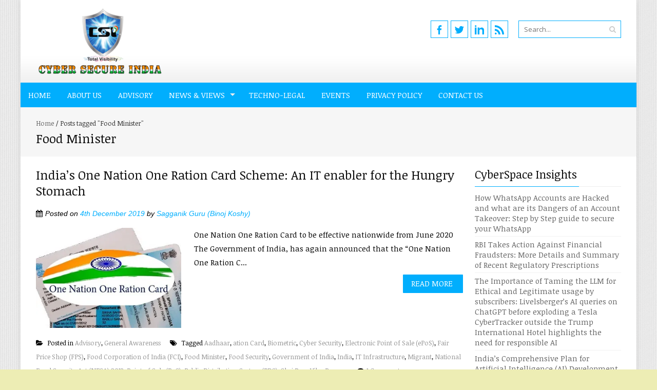

--- FILE ---
content_type: text/html; charset=UTF-8
request_url: https://cybersecureindia.in/tag/food-minister/
body_size: 16911
content:
<!DOCTYPE html>
<html lang="en-GB">
<head>
<meta charset="UTF-8">
<meta name="viewport" content="width=device-width, initial-scale=1">
<link rel="profile" href="http://gmpg.org/xfn/11">
<link rel="pingback" href="https://cybersecureindia.in/xmlrpc.php">

<title>Food Minister &#8211; Cyber Secure India</title>
<meta name='robots' content='max-image-preview:large' />
	<style>img:is([sizes="auto" i], [sizes^="auto," i]) { contain-intrinsic-size: 3000px 1500px }</style>
	<link rel='dns-prefetch' href='//stats.wp.com' />
<link rel='dns-prefetch' href='//fonts.googleapis.com' />
<link rel='dns-prefetch' href='//widgets.wp.com' />
<link rel='dns-prefetch' href='//s0.wp.com' />
<link rel='dns-prefetch' href='//0.gravatar.com' />
<link rel='dns-prefetch' href='//1.gravatar.com' />
<link rel='dns-prefetch' href='//2.gravatar.com' />
<link rel='preconnect' href='//i0.wp.com' />
<link rel='preconnect' href='//c0.wp.com' />
<link rel="alternate" type="application/rss+xml" title="Cyber Secure India &raquo; Feed" href="https://cybersecureindia.in/feed/" />
<link rel="alternate" type="application/rss+xml" title="Cyber Secure India &raquo; Comments Feed" href="https://cybersecureindia.in/comments/feed/" />
<link rel="alternate" type="application/rss+xml" title="Cyber Secure India &raquo; Food Minister Tag Feed" href="https://cybersecureindia.in/tag/food-minister/feed/" />
<script type="text/javascript">
/* <![CDATA[ */
window._wpemojiSettings = {"baseUrl":"https:\/\/s.w.org\/images\/core\/emoji\/15.0.3\/72x72\/","ext":".png","svgUrl":"https:\/\/s.w.org\/images\/core\/emoji\/15.0.3\/svg\/","svgExt":".svg","source":{"concatemoji":"https:\/\/cybersecureindia.in\/wp-includes\/js\/wp-emoji-release.min.js?ver=6.7.4"}};
/*! This file is auto-generated */
!function(i,n){var o,s,e;function c(e){try{var t={supportTests:e,timestamp:(new Date).valueOf()};sessionStorage.setItem(o,JSON.stringify(t))}catch(e){}}function p(e,t,n){e.clearRect(0,0,e.canvas.width,e.canvas.height),e.fillText(t,0,0);var t=new Uint32Array(e.getImageData(0,0,e.canvas.width,e.canvas.height).data),r=(e.clearRect(0,0,e.canvas.width,e.canvas.height),e.fillText(n,0,0),new Uint32Array(e.getImageData(0,0,e.canvas.width,e.canvas.height).data));return t.every(function(e,t){return e===r[t]})}function u(e,t,n){switch(t){case"flag":return n(e,"\ud83c\udff3\ufe0f\u200d\u26a7\ufe0f","\ud83c\udff3\ufe0f\u200b\u26a7\ufe0f")?!1:!n(e,"\ud83c\uddfa\ud83c\uddf3","\ud83c\uddfa\u200b\ud83c\uddf3")&&!n(e,"\ud83c\udff4\udb40\udc67\udb40\udc62\udb40\udc65\udb40\udc6e\udb40\udc67\udb40\udc7f","\ud83c\udff4\u200b\udb40\udc67\u200b\udb40\udc62\u200b\udb40\udc65\u200b\udb40\udc6e\u200b\udb40\udc67\u200b\udb40\udc7f");case"emoji":return!n(e,"\ud83d\udc26\u200d\u2b1b","\ud83d\udc26\u200b\u2b1b")}return!1}function f(e,t,n){var r="undefined"!=typeof WorkerGlobalScope&&self instanceof WorkerGlobalScope?new OffscreenCanvas(300,150):i.createElement("canvas"),a=r.getContext("2d",{willReadFrequently:!0}),o=(a.textBaseline="top",a.font="600 32px Arial",{});return e.forEach(function(e){o[e]=t(a,e,n)}),o}function t(e){var t=i.createElement("script");t.src=e,t.defer=!0,i.head.appendChild(t)}"undefined"!=typeof Promise&&(o="wpEmojiSettingsSupports",s=["flag","emoji"],n.supports={everything:!0,everythingExceptFlag:!0},e=new Promise(function(e){i.addEventListener("DOMContentLoaded",e,{once:!0})}),new Promise(function(t){var n=function(){try{var e=JSON.parse(sessionStorage.getItem(o));if("object"==typeof e&&"number"==typeof e.timestamp&&(new Date).valueOf()<e.timestamp+604800&&"object"==typeof e.supportTests)return e.supportTests}catch(e){}return null}();if(!n){if("undefined"!=typeof Worker&&"undefined"!=typeof OffscreenCanvas&&"undefined"!=typeof URL&&URL.createObjectURL&&"undefined"!=typeof Blob)try{var e="postMessage("+f.toString()+"("+[JSON.stringify(s),u.toString(),p.toString()].join(",")+"));",r=new Blob([e],{type:"text/javascript"}),a=new Worker(URL.createObjectURL(r),{name:"wpTestEmojiSupports"});return void(a.onmessage=function(e){c(n=e.data),a.terminate(),t(n)})}catch(e){}c(n=f(s,u,p))}t(n)}).then(function(e){for(var t in e)n.supports[t]=e[t],n.supports.everything=n.supports.everything&&n.supports[t],"flag"!==t&&(n.supports.everythingExceptFlag=n.supports.everythingExceptFlag&&n.supports[t]);n.supports.everythingExceptFlag=n.supports.everythingExceptFlag&&!n.supports.flag,n.DOMReady=!1,n.readyCallback=function(){n.DOMReady=!0}}).then(function(){return e}).then(function(){var e;n.supports.everything||(n.readyCallback(),(e=n.source||{}).concatemoji?t(e.concatemoji):e.wpemoji&&e.twemoji&&(t(e.twemoji),t(e.wpemoji)))}))}((window,document),window._wpemojiSettings);
/* ]]> */
</script>
<style id='wp-emoji-styles-inline-css' type='text/css'>

	img.wp-smiley, img.emoji {
		display: inline !important;
		border: none !important;
		box-shadow: none !important;
		height: 1em !important;
		width: 1em !important;
		margin: 0 0.07em !important;
		vertical-align: -0.1em !important;
		background: none !important;
		padding: 0 !important;
	}
</style>
<link rel='stylesheet' id='wp-block-library-css' href='https://c0.wp.com/c/6.7.4/wp-includes/css/dist/block-library/style.min.css' type='text/css' media='all' />
<link rel='stylesheet' id='mediaelement-css' href='https://c0.wp.com/c/6.7.4/wp-includes/js/mediaelement/mediaelementplayer-legacy.min.css' type='text/css' media='all' />
<link rel='stylesheet' id='wp-mediaelement-css' href='https://c0.wp.com/c/6.7.4/wp-includes/js/mediaelement/wp-mediaelement.min.css' type='text/css' media='all' />
<style id='jetpack-sharing-buttons-style-inline-css' type='text/css'>
.jetpack-sharing-buttons__services-list{display:flex;flex-direction:row;flex-wrap:wrap;gap:0;list-style-type:none;margin:5px;padding:0}.jetpack-sharing-buttons__services-list.has-small-icon-size{font-size:12px}.jetpack-sharing-buttons__services-list.has-normal-icon-size{font-size:16px}.jetpack-sharing-buttons__services-list.has-large-icon-size{font-size:24px}.jetpack-sharing-buttons__services-list.has-huge-icon-size{font-size:36px}@media print{.jetpack-sharing-buttons__services-list{display:none!important}}.editor-styles-wrapper .wp-block-jetpack-sharing-buttons{gap:0;padding-inline-start:0}ul.jetpack-sharing-buttons__services-list.has-background{padding:1.25em 2.375em}
</style>
<style id='classic-theme-styles-inline-css' type='text/css'>
/*! This file is auto-generated */
.wp-block-button__link{color:#fff;background-color:#32373c;border-radius:9999px;box-shadow:none;text-decoration:none;padding:calc(.667em + 2px) calc(1.333em + 2px);font-size:1.125em}.wp-block-file__button{background:#32373c;color:#fff;text-decoration:none}
</style>
<style id='global-styles-inline-css' type='text/css'>
:root{--wp--preset--aspect-ratio--square: 1;--wp--preset--aspect-ratio--4-3: 4/3;--wp--preset--aspect-ratio--3-4: 3/4;--wp--preset--aspect-ratio--3-2: 3/2;--wp--preset--aspect-ratio--2-3: 2/3;--wp--preset--aspect-ratio--16-9: 16/9;--wp--preset--aspect-ratio--9-16: 9/16;--wp--preset--color--black: #000000;--wp--preset--color--cyan-bluish-gray: #abb8c3;--wp--preset--color--white: #ffffff;--wp--preset--color--pale-pink: #f78da7;--wp--preset--color--vivid-red: #cf2e2e;--wp--preset--color--luminous-vivid-orange: #ff6900;--wp--preset--color--luminous-vivid-amber: #fcb900;--wp--preset--color--light-green-cyan: #7bdcb5;--wp--preset--color--vivid-green-cyan: #00d084;--wp--preset--color--pale-cyan-blue: #8ed1fc;--wp--preset--color--vivid-cyan-blue: #0693e3;--wp--preset--color--vivid-purple: #9b51e0;--wp--preset--gradient--vivid-cyan-blue-to-vivid-purple: linear-gradient(135deg,rgba(6,147,227,1) 0%,rgb(155,81,224) 100%);--wp--preset--gradient--light-green-cyan-to-vivid-green-cyan: linear-gradient(135deg,rgb(122,220,180) 0%,rgb(0,208,130) 100%);--wp--preset--gradient--luminous-vivid-amber-to-luminous-vivid-orange: linear-gradient(135deg,rgba(252,185,0,1) 0%,rgba(255,105,0,1) 100%);--wp--preset--gradient--luminous-vivid-orange-to-vivid-red: linear-gradient(135deg,rgba(255,105,0,1) 0%,rgb(207,46,46) 100%);--wp--preset--gradient--very-light-gray-to-cyan-bluish-gray: linear-gradient(135deg,rgb(238,238,238) 0%,rgb(169,184,195) 100%);--wp--preset--gradient--cool-to-warm-spectrum: linear-gradient(135deg,rgb(74,234,220) 0%,rgb(151,120,209) 20%,rgb(207,42,186) 40%,rgb(238,44,130) 60%,rgb(251,105,98) 80%,rgb(254,248,76) 100%);--wp--preset--gradient--blush-light-purple: linear-gradient(135deg,rgb(255,206,236) 0%,rgb(152,150,240) 100%);--wp--preset--gradient--blush-bordeaux: linear-gradient(135deg,rgb(254,205,165) 0%,rgb(254,45,45) 50%,rgb(107,0,62) 100%);--wp--preset--gradient--luminous-dusk: linear-gradient(135deg,rgb(255,203,112) 0%,rgb(199,81,192) 50%,rgb(65,88,208) 100%);--wp--preset--gradient--pale-ocean: linear-gradient(135deg,rgb(255,245,203) 0%,rgb(182,227,212) 50%,rgb(51,167,181) 100%);--wp--preset--gradient--electric-grass: linear-gradient(135deg,rgb(202,248,128) 0%,rgb(113,206,126) 100%);--wp--preset--gradient--midnight: linear-gradient(135deg,rgb(2,3,129) 0%,rgb(40,116,252) 100%);--wp--preset--font-size--small: 13px;--wp--preset--font-size--medium: 20px;--wp--preset--font-size--large: 36px;--wp--preset--font-size--x-large: 42px;--wp--preset--spacing--20: 0.44rem;--wp--preset--spacing--30: 0.67rem;--wp--preset--spacing--40: 1rem;--wp--preset--spacing--50: 1.5rem;--wp--preset--spacing--60: 2.25rem;--wp--preset--spacing--70: 3.38rem;--wp--preset--spacing--80: 5.06rem;--wp--preset--shadow--natural: 6px 6px 9px rgba(0, 0, 0, 0.2);--wp--preset--shadow--deep: 12px 12px 50px rgba(0, 0, 0, 0.4);--wp--preset--shadow--sharp: 6px 6px 0px rgba(0, 0, 0, 0.2);--wp--preset--shadow--outlined: 6px 6px 0px -3px rgba(255, 255, 255, 1), 6px 6px rgba(0, 0, 0, 1);--wp--preset--shadow--crisp: 6px 6px 0px rgba(0, 0, 0, 1);}:where(.is-layout-flex){gap: 0.5em;}:where(.is-layout-grid){gap: 0.5em;}body .is-layout-flex{display: flex;}.is-layout-flex{flex-wrap: wrap;align-items: center;}.is-layout-flex > :is(*, div){margin: 0;}body .is-layout-grid{display: grid;}.is-layout-grid > :is(*, div){margin: 0;}:where(.wp-block-columns.is-layout-flex){gap: 2em;}:where(.wp-block-columns.is-layout-grid){gap: 2em;}:where(.wp-block-post-template.is-layout-flex){gap: 1.25em;}:where(.wp-block-post-template.is-layout-grid){gap: 1.25em;}.has-black-color{color: var(--wp--preset--color--black) !important;}.has-cyan-bluish-gray-color{color: var(--wp--preset--color--cyan-bluish-gray) !important;}.has-white-color{color: var(--wp--preset--color--white) !important;}.has-pale-pink-color{color: var(--wp--preset--color--pale-pink) !important;}.has-vivid-red-color{color: var(--wp--preset--color--vivid-red) !important;}.has-luminous-vivid-orange-color{color: var(--wp--preset--color--luminous-vivid-orange) !important;}.has-luminous-vivid-amber-color{color: var(--wp--preset--color--luminous-vivid-amber) !important;}.has-light-green-cyan-color{color: var(--wp--preset--color--light-green-cyan) !important;}.has-vivid-green-cyan-color{color: var(--wp--preset--color--vivid-green-cyan) !important;}.has-pale-cyan-blue-color{color: var(--wp--preset--color--pale-cyan-blue) !important;}.has-vivid-cyan-blue-color{color: var(--wp--preset--color--vivid-cyan-blue) !important;}.has-vivid-purple-color{color: var(--wp--preset--color--vivid-purple) !important;}.has-black-background-color{background-color: var(--wp--preset--color--black) !important;}.has-cyan-bluish-gray-background-color{background-color: var(--wp--preset--color--cyan-bluish-gray) !important;}.has-white-background-color{background-color: var(--wp--preset--color--white) !important;}.has-pale-pink-background-color{background-color: var(--wp--preset--color--pale-pink) !important;}.has-vivid-red-background-color{background-color: var(--wp--preset--color--vivid-red) !important;}.has-luminous-vivid-orange-background-color{background-color: var(--wp--preset--color--luminous-vivid-orange) !important;}.has-luminous-vivid-amber-background-color{background-color: var(--wp--preset--color--luminous-vivid-amber) !important;}.has-light-green-cyan-background-color{background-color: var(--wp--preset--color--light-green-cyan) !important;}.has-vivid-green-cyan-background-color{background-color: var(--wp--preset--color--vivid-green-cyan) !important;}.has-pale-cyan-blue-background-color{background-color: var(--wp--preset--color--pale-cyan-blue) !important;}.has-vivid-cyan-blue-background-color{background-color: var(--wp--preset--color--vivid-cyan-blue) !important;}.has-vivid-purple-background-color{background-color: var(--wp--preset--color--vivid-purple) !important;}.has-black-border-color{border-color: var(--wp--preset--color--black) !important;}.has-cyan-bluish-gray-border-color{border-color: var(--wp--preset--color--cyan-bluish-gray) !important;}.has-white-border-color{border-color: var(--wp--preset--color--white) !important;}.has-pale-pink-border-color{border-color: var(--wp--preset--color--pale-pink) !important;}.has-vivid-red-border-color{border-color: var(--wp--preset--color--vivid-red) !important;}.has-luminous-vivid-orange-border-color{border-color: var(--wp--preset--color--luminous-vivid-orange) !important;}.has-luminous-vivid-amber-border-color{border-color: var(--wp--preset--color--luminous-vivid-amber) !important;}.has-light-green-cyan-border-color{border-color: var(--wp--preset--color--light-green-cyan) !important;}.has-vivid-green-cyan-border-color{border-color: var(--wp--preset--color--vivid-green-cyan) !important;}.has-pale-cyan-blue-border-color{border-color: var(--wp--preset--color--pale-cyan-blue) !important;}.has-vivid-cyan-blue-border-color{border-color: var(--wp--preset--color--vivid-cyan-blue) !important;}.has-vivid-purple-border-color{border-color: var(--wp--preset--color--vivid-purple) !important;}.has-vivid-cyan-blue-to-vivid-purple-gradient-background{background: var(--wp--preset--gradient--vivid-cyan-blue-to-vivid-purple) !important;}.has-light-green-cyan-to-vivid-green-cyan-gradient-background{background: var(--wp--preset--gradient--light-green-cyan-to-vivid-green-cyan) !important;}.has-luminous-vivid-amber-to-luminous-vivid-orange-gradient-background{background: var(--wp--preset--gradient--luminous-vivid-amber-to-luminous-vivid-orange) !important;}.has-luminous-vivid-orange-to-vivid-red-gradient-background{background: var(--wp--preset--gradient--luminous-vivid-orange-to-vivid-red) !important;}.has-very-light-gray-to-cyan-bluish-gray-gradient-background{background: var(--wp--preset--gradient--very-light-gray-to-cyan-bluish-gray) !important;}.has-cool-to-warm-spectrum-gradient-background{background: var(--wp--preset--gradient--cool-to-warm-spectrum) !important;}.has-blush-light-purple-gradient-background{background: var(--wp--preset--gradient--blush-light-purple) !important;}.has-blush-bordeaux-gradient-background{background: var(--wp--preset--gradient--blush-bordeaux) !important;}.has-luminous-dusk-gradient-background{background: var(--wp--preset--gradient--luminous-dusk) !important;}.has-pale-ocean-gradient-background{background: var(--wp--preset--gradient--pale-ocean) !important;}.has-electric-grass-gradient-background{background: var(--wp--preset--gradient--electric-grass) !important;}.has-midnight-gradient-background{background: var(--wp--preset--gradient--midnight) !important;}.has-small-font-size{font-size: var(--wp--preset--font-size--small) !important;}.has-medium-font-size{font-size: var(--wp--preset--font-size--medium) !important;}.has-large-font-size{font-size: var(--wp--preset--font-size--large) !important;}.has-x-large-font-size{font-size: var(--wp--preset--font-size--x-large) !important;}
:where(.wp-block-post-template.is-layout-flex){gap: 1.25em;}:where(.wp-block-post-template.is-layout-grid){gap: 1.25em;}
:where(.wp-block-columns.is-layout-flex){gap: 2em;}:where(.wp-block-columns.is-layout-grid){gap: 2em;}
:root :where(.wp-block-pullquote){font-size: 1.5em;line-height: 1.6;}
</style>
<link rel='stylesheet' id='SFSImainCss-css' href='https://cybersecureindia.in/wp-content/plugins/ultimate-social-media-icons/css/sfsi-style.css?ver=2.8.6' type='text/css' media='all' />
<link rel='stylesheet' id='googleFonts-css' href='//fonts.googleapis.com/css?family=Open+Sans%3A400%2C400italic%2C300%2C700%7COpen+Sans+Condensed%3A300%2C300italic%2C700&#038;ver=6.7.4' type='text/css' media='all' />
<link rel='stylesheet' id='font-css-css' href='https://cybersecureindia.in/wp-content/themes/accesspress-pro/css/fonts.css?ver=6.7.4' type='text/css' media='all' />
<link rel='stylesheet' id='font-awesome-css' href='https://cybersecureindia.in/wp-content/themes/accesspress-pro/css/font-awesome.min.css?ver=6.7.4' type='text/css' media='all' />
<link rel='stylesheet' id='fancybox-css-css' href='https://cybersecureindia.in/wp-content/themes/accesspress-pro/css/nivo-lightbox.css?ver=6.7.4' type='text/css' media='all' />
<link rel='stylesheet' id='bx-slider-style-css' href='https://cybersecureindia.in/wp-content/themes/accesspress-pro/css/jquery.bxslider.css?ver=6.7.4' type='text/css' media='all' />
<link rel='stylesheet' id='sequence-slider-style-css' href='https://cybersecureindia.in/wp-content/themes/accesspress-pro/css/sequence-slider.css?ver=6.7.4' type='text/css' media='all' />
<link rel='stylesheet' id='superfish-style-css' href='https://cybersecureindia.in/wp-content/themes/accesspress-pro/css/superfish.css?ver=6.7.4' type='text/css' media='all' />
<link rel='stylesheet' id='timecircle-style-css' href='https://cybersecureindia.in/wp-content/themes/accesspress-pro/css/TimeCircles.css?ver=6.7.4' type='text/css' media='all' />
<link rel='stylesheet' id='accesspress_pro-style-css' href='https://cybersecureindia.in/wp-content/themes/accesspress-pro/style.css?ver=6.7.4' type='text/css' media='all' />
<link rel='stylesheet' id='responsive-css' href='https://cybersecureindia.in/wp-content/themes/accesspress-pro/css/responsive.css?ver=6.7.4' type='text/css' media='all' />
<link rel='stylesheet' id='jetpack_likes-css' href='https://c0.wp.com/p/jetpack/14.1/modules/likes/style.css' type='text/css' media='all' />
<link rel='stylesheet' id='tablepress-default-css' href='https://cybersecureindia.in/wp-content/plugins/tablepress/css/build/default.css?ver=2.4.4' type='text/css' media='all' />
<link rel='stylesheet' id='accesspress_parallax-dynamic-style-css' href='https://cybersecureindia.in/wp-content/themes/accesspress-pro/css/style.php?ver=6.7.4' type='text/css' media='all' />
<script type="text/javascript" src="https://c0.wp.com/c/6.7.4/wp-includes/js/jquery/jquery.min.js" id="jquery-core-js"></script>
<script type="text/javascript" src="https://c0.wp.com/c/6.7.4/wp-includes/js/jquery/jquery-migrate.min.js" id="jquery-migrate-js"></script>
<link rel="https://api.w.org/" href="https://cybersecureindia.in/wp-json/" /><link rel="alternate" title="JSON" type="application/json" href="https://cybersecureindia.in/wp-json/wp/v2/tags/207" /><link rel="EditURI" type="application/rsd+xml" title="RSD" href="https://cybersecureindia.in/xmlrpc.php?rsd" />
<meta name="generator" content="WordPress 6.7.4" />
<meta property="og:image:secure_url" content="https://cybersecureindia.in/wp-content/uploads/2019/12/One-Nation-One-Ration-Card-in-India.jpg" data-id="sfsi"><meta property="twitter:card" content="summary_large_image" data-id="sfsi"><meta property="twitter:image" content="https://cybersecureindia.in/wp-content/uploads/2019/12/One-Nation-One-Ration-Card-in-India.jpg" data-id="sfsi"><meta property="og:image:type" content="" data-id="sfsi" /><meta property="og:image:width" content="400" data-id="sfsi" /><meta property="og:image:height" content="241" data-id="sfsi" /><meta property="og:url" content="https://cybersecureindia.in/indias-one-nation-one-ration-card-scheme-it-enabler-hungry-stomach/" data-id="sfsi" /><meta property="og:description" content="
One Nation One Ration Card to be effective nationwide from June 2020


The Government of India, has again announced that the “One Nation One Ration Card” is to be effective nationwide from June 2020. The Centre has given States and Union Territories time till 30 June 2020 to roll out the 'one nation, one ration card' system, under which beneficiaries can buy subsidised food grains from ration shops in any part of the country. The Food Minister Shri Ram Vilas Paswan said already 10 states -- Andhra Pradesh, Gujarat, Haryana, Jharkhand, Karnataka, Kerala, Maharashtra, Rajasthan, Telangana and Tripura -- are providing portability of Public Distribution System (PDS) entitlements. This is in-line with the already enacted and adopted provisions under the “National Food Security Act (NFSA) 2013”. This would be made available after biometric/Aadhaar authentication on ePoS (electronic Point of Sale) devices at the Fair Price Shops (FPS). The facility of inter-state portability under the 'One Nation One Ration Card' initiative would be available only through the Fair Price Shop (FPS) having fully online ePoS devices. This dream scheme of the Government also comes with a large number of challenges and also Cyber Security issues.
Is One Nation One Ration Card Scheme Beneficial for Indians?
This Scheme is seen to be a big game changer and is also a challenge for the IT Systems/Software and Connectivity, including the Infrastructure Challenges. The large population in India who are dependent on the Public Distribution System for food, requires a very robust and ubiquitous utilisation of IT Infrastructure and Systems, as also it should be Battle Hardened both in terms of Connectivity and Redundancy.  There are numerous benefits if the 'one nation, one ration' system” is well implemented:

Curb Corruption in the PDS and will ensure the benefits reaching the ‘last mile’
Curb Pilferages in food stocked by the Government
Faster Provisioning by tracking the usage of ration
Avoids unnecessary movement of goods and correct provisioning at PoS
The generation of MIS and Reports thereby ensuring appropriate stocking of the commodities
Improved quality of food items being distributed
Better management of Shelf-Life, Expiry Dates and FIFO (First in First out) Procedures
The tracking of Malnutrition and also Excessive Consumption
Ability of the consumer to collect the leftover rations not supplied in one shop form a different shop
Removal of monopoly of the ration shops in any particular area
Benefits to ‘migrating working class’ and also tracking of the migrant population
Better Disaster Recovery, due to IT enabling of services
No More Manual record keeping and adoption of the digital real-time record-keeping method
The scheme and the project is a IT project and relies more on IT Cyber Systems and Services

The Cyber or Digital Challenges to India’s One Nation, One Ration Card Scheme
India did face all the allied challenges while implementing the Aadhaar Project, wherein 1.25 Billion Subscribers were to be got under the ambit of the otherwise ambitious project. India did implement the project with style and precision. However a project of this nature is never without challenges:

Creating one time Ration Subscriber database &amp; managing on continuous basis
Infrastructure for creating mass human resources for the Scheme– operators, supervisors, tech support, etc
Enrolment and Linking of the FPS or PoS
The refreshed scheme of enrolment into the scheme
The tracking of Death
The authentication of Dependency
The checks for unauthorised enrolment
Availability of infrastructure for enrolment activities
The Back-all Connectivity
the Last Mile Connectivity
The Uninterrupted services
Real time authentication
De-duplication
Data privacy and data security
Credibility of the authentication process
Safeguard of Privacy due to the linkage of Biometric Data/Credentials
Safeguard from Data Theft
Safeguard from unauthorised access
Safeguard from Sabotage
Cyber Security Challenges
Etc

The Way Forward for a Successful Implementation of the “One Nation One Ration” Scheme
It is to be understood that India in its path of development will have to embrace IT and IT Services to cater for the large population that live in the country. On one hand we are burdened by compulsive inhibitions that are affected by our adverse culture and bad practices, and on the other hand we are to cater for the poor and the vulnerable population of the country. If One were to talk of the Migrant Labour Class, they certainly need a better access to both, welfare and labour laws to protect their rights and entitlements along with food security. Therefore, the ‘One Nation, One Ration Card’ should create inclusion in food schemes, both, at source and destination, without negating the very spirit of our Constitutional Guarantees.
Use of technologies like installation of ePoS machines at FPSs and computerisation of supply chain management of Food Corporation of India (FCI) operations would help in increasing the overall efficiency of the entire process, while maintaining transparency and curbing corruption. The depots of FCI and Central Warehousing Corporation are fully automated at present.  There are over 5.35 lakh Fair Price Shops, and presently 23 Crore ration card holders. This infrastructure and Database is now to be integrated and mapped with the envisaged National “One Nation One Ration Card” Scheme.
Another concern is the speculations with regard to the threat to the Federal structure of the Nation by many leaders and social workers. They say that this is because the centre has not yet given an assurance to bear the cost of the subsidised items for migrant population who cross states and also lack of effort to maintain 'price parity' across all states. Also the argument that the food habits and liking are more regional, is also an issue that may arise in centralisation of such schemes.
The Opinion of the Cyber Community and Suggestions to the Government
The Cyber Community is of the view that the present exercise of “One Nation One Ration Card” may be a duplication effort, as the Aadhaar does cater for the identification, unification, centralisation, segregation (on economic income, demography, etc), provisions for biometric discrimination (distinguishing), authentication and verified database; hence the same database and profile can be re-used to now profile and manage the “One Nation One Ration” Scheme, rather than catering for another card and IT infrastructure for Food Security.
Furthermore, as Cyber Security Evangelists; it is advised that, the opening of another vector that is truly again vulnerable to all the similar threats that exists in any IT System that caters for e-Governance Schemes, is not desired.
Also, it is felt that Food Security is not just for the poor or for that matter it is not just for the 23 Crore Ration Card Holders; but is for the complete 1.25 Billion Citizens of India. The Ration Card is the only means of probably distributing Onions at the rate of Rs 35/- Per Kg to all Citizens equally without discrimination, when the market rate has been escalated by Colonial Elements, Crony Capitals, Middle-Man, Machiavellian Stockiest or Mandi Lobbyists. It is to be remembered that 'food shortage' and 'famine like situation' can occur at any point of time and can affect any class of population (the rich and the poor alike); thereby the ‘One India One Ration Card’ can then be a tool to extend Citizen Rights equally among all people irrespective of Class, Creed, Color, Religion, Economic Status, Language, Gender, Region, Demography, etc….   So are we open to reconsideration.



" data-id="sfsi" /><meta property="og:title" content="India’s One Nation One Ration Card Scheme: An IT enabler for the Hungry Stomach" data-id="sfsi" />	<style>img#wpstats{display:none}</style>
		<link rel="shortcut icon" type="image/png" href="http://cybersecureindia.in/wp-content/uploads/2019/11/logo_transp_PNG.png"/><style type="text/css"></style>			<div id="fb-root"></div>
		    <script>
		    (function(d, s, id) {
		      var js, fjs = d.getElementsByTagName(s)[0];
		      if (d.getElementById(id)) return;
		      js = d.createElement(s); js.id = id;
		      js.src = "//connect.facebook.net/en_US/sdk.js#xfbml=1&version=v2.5";
		      fjs.parentNode.insertBefore(js, fjs);
		    }(document, 'script', 'facebook-jssdk'));
		    </script>
		<script type="text/javascript"></script><link href='https://fonts.googleapis.com/css?family=Noticia+Text:100,200,300,400,500,600,700,800,900,300italic,400italic,500,italic,600italic,700italic,900italic&subset=latin,cyrillic-ext,greek-ext,greek,vietnamese,latin-ext,cyrillic,khmer,devanagari,arabic,hebrew,telugu' rel='stylesheet' type='text/css'><link href='https://fonts.googleapis.com/css?family=Noticia+Text:100,200,300,400,500,600,700,800,900,300italic,400italic,500,italic,600italic,700italic,900italic&subset=latin,cyrillic-ext,greek-ext,greek,vietnamese,latin-ext,cyrillic,khmer,devanagari,arabic,hebrew,telugu' rel='stylesheet' type='text/css'>
		<style type='text/css' media='all'>		body { font-family: Noticia Text !important; font-weight:400 !important;font-style:normal !important; }
		h1,h2,h3,h4,h5,h6 { font-family: Noticia Text !important; font-weight:400 !important;font-style:normal !important; }
		h1, h1 a{font-size:26px !important;text-transform:none !important;color:#0a0a0a !important;}
		h2, h2 a{font-size:24px !important;text-transform:none !important;color:#0a0a0a !important;}
		h3, h3 a{font-size:22px !important;text-transform:none !important;color:#0a0a0a !important;}
		h4, h4 a{font-size:20px !important;text-transform:none !important;color:#0a0a0a !important;}
		h5, h5 a{font-size:18px !important;text-transform:none !important;color:#0a0a0a !important;}
		h6, h6 a{font-size:16px !important;text-transform:none !important;color:#000000 !important;}
		body{font-size:15px !important;color:#000000 !important; background-image:url(https://cybersecureindia.in/wp-content/themes/accesspress-pro/images/patterns/pattern4.png) !important}
		.testimonial-content{15px !important;color:#000000 !important;}
		#site-navigation{padding-top:10px !important;}
		.site-branding{padding-top:0px !important;padding-bottom:0px !important;padding-left:0px !important;padding-right:0px !important;}
		#action-bar{font-size:35px !important;font-family: Noticia Text !important;background-color:#005fef !important; color:#FFFFFF !important; text-align:center; font-weight:regular !important; }
		background-image:url(https://cybersecureindia.in/wp-content/themes/accesspress-pro/images/patterns/pattern4.png)		</style>		
		<style type="text/css">
			.site-title,
		.site-description {
			position: absolute;
			clip: rect(1px, 1px, 1px, 1px);
		}
		</style>
	<style type="text/css" id="custom-background-css">
body.custom-background { background-color: #ededb4; }
</style>
	
<!-- Jetpack Open Graph Tags -->
<meta property="og:type" content="website" />
<meta property="og:title" content="Food Minister &#8211; Cyber Secure India" />
<meta property="og:url" content="https://cybersecureindia.in/tag/food-minister/" />
<meta property="og:site_name" content="Cyber Secure India" />
<meta property="og:image" content="https://i0.wp.com/cybersecureindia.in/wp-content/uploads/2019/11/cropped-logo_transp_PNG-1.png?fit=512%2C512&#038;ssl=1" />
<meta property="og:image:width" content="512" />
<meta property="og:image:height" content="512" />
<meta property="og:image:alt" content="" />
<meta property="og:locale" content="en_GB" />

<!-- End Jetpack Open Graph Tags -->
<link rel="icon" href="https://i0.wp.com/cybersecureindia.in/wp-content/uploads/2019/11/cropped-logo_transp_PNG-1.png?fit=32%2C32&#038;ssl=1" sizes="32x32" />
<link rel="icon" href="https://i0.wp.com/cybersecureindia.in/wp-content/uploads/2019/11/cropped-logo_transp_PNG-1.png?fit=192%2C192&#038;ssl=1" sizes="192x192" />
<link rel="apple-touch-icon" href="https://i0.wp.com/cybersecureindia.in/wp-content/uploads/2019/11/cropped-logo_transp_PNG-1.png?fit=180%2C180&#038;ssl=1" />
<meta name="msapplication-TileImage" content="https://i0.wp.com/cybersecureindia.in/wp-content/uploads/2019/11/cropped-logo_transp_PNG-1.png?fit=270%2C270&#038;ssl=1" />
</head>

<body class="archive tag tag-food-minister tag-207 custom-background sfsi_actvite_theme_default group-blog right-sidebar boxed-layout columns-3">
<div id="page" class="site">
	
	<header id="masthead" class="site-header style1">
		    <div id="top-header">
		<div class="ak-container">
			<div class="site-branding">
				
				<a href="https://cybersecureindia.in/" rel="home">
									<img src="https://cybersecureindia.in/wp-content/uploads/2019/11/cropped-CSI-logo-e1573400493402.png" alt="Cyber Secure India">
								</a>
				
			</div><!-- .site-branding -->
        

			<div class="right-header clearfix">
				                <div class="clear"></div>
               
                		<div class="socials">
				<a href="https://www.facebook.com/Cyber-Secure-India-103479641566100" class="facebook" data-title="Facebook" target="_blank"><span class="font-icon-social-facebook"></span></a>
		
				<a href="https://twitter.com/binojkoshy1?t=Ag-23JRi4EPo8bT8IDl_XA&#038;s=03" class="twitter" data-title="Twitter" target="_blank"><span class="font-icon-social-twitter"></span></a>
		
		
		
		
				<a href="https://www.linkedin.com/in/binoj-koshy-09b95a9/" class="linkedin" data-title="Linkedin" target="_blank"><span class="font-icon-social-linkedin"></span></a>
		
		
		
		
		
		
		
		
		
				<a href="http://cybersecureindia.in/feed/" class="rss" data-title="RSS" target="_blank"><span class="font-icon-rss"></span></a>
				</div>
					<div class="ak-search">
						<form method="get" class="searchform" action="https://cybersecureindia.in/" role="search">
		<input type="text" name="s" value="" class="s" placeholder="Search..." />
		<button type="submit" name="submit" class="searchsubmit"><i class="fa fa-search"></i></button>
	</form>
				</div>
							</div><!-- .right-header -->
		</div><!-- .ak-container -->
 	</div><!-- #top-header -->

  	<nav id="site-navigation" class="main-navigation  sticky-header">
		<div class="ak-container">
			<h1 class="menu-toggle">Menu</h1>
			<div class="menu"><ul><li id="menu-item-40" class="menu-item menu-item-type-custom menu-item-object-custom menu-item-home menu-item-40"><a href="http://cybersecureindia.in/">Home</a></li>
<li id="menu-item-41" class="menu-item menu-item-type-post_type menu-item-object-page menu-item-41"><a href="https://cybersecureindia.in/about-us/">About Us</a></li>
<li id="menu-item-144" class="menu-item menu-item-type-taxonomy menu-item-object-category menu-item-144"><a href="https://cybersecureindia.in/category/advisory/">Advisory</a></li>
<li id="menu-item-43" class="menu-item menu-item-type-post_type menu-item-object-page menu-item-has-children menu-item-43"><a href="https://cybersecureindia.in/news-views/">News &#038; Views</a>
<ul class="sub-menu">
	<li id="menu-item-57" class="menu-item menu-item-type-taxonomy menu-item-object-category menu-item-57"><a href="https://cybersecureindia.in/category/kids/">Kids</a></li>
	<li id="menu-item-53" class="menu-item menu-item-type-taxonomy menu-item-object-category menu-item-53"><a href="https://cybersecureindia.in/category/coporates/">Corporates</a></li>
	<li id="menu-item-54" class="menu-item menu-item-type-taxonomy menu-item-object-category menu-item-54"><a href="https://cybersecureindia.in/category/digital-forensics/">Digital Forensics</a></li>
	<li id="menu-item-55" class="menu-item menu-item-type-taxonomy menu-item-object-category menu-item-55"><a href="https://cybersecureindia.in/category/gadget-gyaan/">Gadget Gyaan</a></li>
	<li id="menu-item-56" class="menu-item menu-item-type-taxonomy menu-item-object-category menu-item-56"><a href="https://cybersecureindia.in/category/general-awareness/">General Awareness</a></li>
</ul>
</li>
<li id="menu-item-46" class="menu-item menu-item-type-post_type menu-item-object-page menu-item-46"><a href="https://cybersecureindia.in/techno-legal/">Techno-Legal</a></li>
<li id="menu-item-50" class="menu-item menu-item-type-post_type menu-item-object-page menu-item-50"><a href="https://cybersecureindia.in/events/">Events</a></li>
<li id="menu-item-44" class="menu-item menu-item-type-post_type menu-item-object-page menu-item-44"><a href="https://cybersecureindia.in/privacy-policy-2/">Privacy Policy</a></li>
<li id="menu-item-52" class="menu-item menu-item-type-post_type menu-item-object-page menu-item-52"><a href="https://cybersecureindia.in/contact-us/">Contact Us</a></li>
</ul></div>		</div>
	</nav><!-- #site-navigation -->	</header><!-- #masthead -->

	
	
		
	<div id="content" class="site-content">
			<header class="entry-header">
			<div id="accesspreslite-breadcrumbs"><div class="ak-container"><a href="https://cybersecureindia.in">Home</a> / <span class="current">Posts tagged "Food Minister"</span></div></div>				<h1 class="entry-title ak-container">
					Food Minister				</h1>
							</header><!-- .page-header -->

			<div class="ak-container">
			<div id="primary" class="content-area">
						
				
<article id="post-218" class="post-218 post type-post status-publish format-standard has-post-thumbnail hentry category-advisory category-general-awareness tag-aadhaar tag-ation-card tag-biometric tag-cyber-security tag-electronic-point-of-sale-epos tag-fair-price-shop-fps tag-food-corporation-of-india-fci tag-food-minister tag-food-security tag-government-of-india tag-india tag-it-infrastructure tag-migrant tag-national-food-security-act-nfsa-2013 tag-point-of-sale-pos tag-public-distribution-system-pds tag-shri-ram-vilas-paswan">
	<header class="archive-header">
		<h2 class="entry-title"><a href="https://cybersecureindia.in/indias-one-nation-one-ration-card-scheme-it-enabler-hungry-stomach/" rel="bookmark">India’s One Nation One Ration Card Scheme: An IT enabler for the Hungry Stomach</a></h2>
				<div class="entry-meta">
			<span class="posted-on">Posted on <a href="https://cybersecureindia.in/indias-one-nation-one-ration-card-scheme-it-enabler-hungry-stomach/" rel="bookmark"><time class="entry-date published" datetime="2019-12-04T07:00:40+05:30">4th December 2019</time><time class="updated" datetime="2019-12-10T15:44:10+05:30">10th December 2019</time></a></span><span class="byline"> by <span class="author vcard"><a class="url fn n" href="https://cybersecureindia.in/author/sg/">Sagganik Guru (Binoj Koshy)</a></span></span>		</div><!-- .entry-meta -->
			</header><!-- .entry-header -->

	<div class="entry-content">
        		<div class="archive-thumb">
            <img width="350" height="241" src="https://i0.wp.com/cybersecureindia.in/wp-content/uploads/2019/12/One-Nation-One-Ration-Card-in-India.jpg?resize=350%2C241&amp;ssl=1" class="attachment-featured-thumbnail size-featured-thumbnail wp-post-image" alt="" decoding="async" fetchpriority="high" />        </div>
                 
        <div class="short-content ">
        	
One Nation One Ration Card to be effective nationwide from June 2020


The Government of India, has again announced that the “One Nation One Ration C...					<br/>
			<a class="bttn" href="https://cybersecureindia.in/indias-one-nation-one-ration-card-scheme-it-enabler-hungry-stomach/">Read More</a>
				</div>
     	
	</div><!-- .entry-content -->

	<footer class="entry-footer">
								<span class="cat-links">
				Posted in <a href="https://cybersecureindia.in/category/advisory/" rel="category tag">Advisory</a>, <a href="https://cybersecureindia.in/category/general-awareness/" rel="category tag">General Awareness</a>			</span>
			
						<span class="tags-links">
				Tagged <a href="https://cybersecureindia.in/tag/aadhaar/" rel="tag">Aadhaar</a>, <a href="https://cybersecureindia.in/tag/ation-card/" rel="tag">ation Card</a>, <a href="https://cybersecureindia.in/tag/biometric/" rel="tag">Biometric</a>, <a href="https://cybersecureindia.in/tag/cyber-security/" rel="tag">Cyber Security</a>, <a href="https://cybersecureindia.in/tag/electronic-point-of-sale-epos/" rel="tag">Electronic Point of Sale (ePoS)</a>, <a href="https://cybersecureindia.in/tag/fair-price-shop-fps/" rel="tag">Fair Price Shop (FPS)</a>, <a href="https://cybersecureindia.in/tag/food-corporation-of-india-fci/" rel="tag">Food Corporation of India (FCI)</a>, <a href="https://cybersecureindia.in/tag/food-minister/" rel="tag">Food Minister</a>, <a href="https://cybersecureindia.in/tag/food-security/" rel="tag">Food Security</a>, <a href="https://cybersecureindia.in/tag/government-of-india/" rel="tag">Government of India</a>, <a href="https://cybersecureindia.in/tag/india/" rel="tag">India</a>, <a href="https://cybersecureindia.in/tag/it-infrastructure/" rel="tag">IT Infrastructure</a>, <a href="https://cybersecureindia.in/tag/migrant/" rel="tag">Migrant</a>, <a href="https://cybersecureindia.in/tag/national-food-security-act-nfsa-2013/" rel="tag">National Food Security Act (NFSA) 2013</a>, <a href="https://cybersecureindia.in/tag/point-of-sale-pos/" rel="tag">Point of Sale (PoS)</a>, <a href="https://cybersecureindia.in/tag/public-distribution-system-pds/" rel="tag">Public Distribution System (PDS)</a>, <a href="https://cybersecureindia.in/tag/shri-ram-vilas-paswan/" rel="tag">Shri Ram Vilas Paswan</a>			</span>
					
				<span class="comments-link"><a href="https://cybersecureindia.in/indias-one-nation-one-ration-card-scheme-it-enabler-hungry-stomach/#comments">1 Comment</a></span>
			</footer><!-- .entry-footer -->
</article><!-- #post-## -->
			
			
						</div>

				<div id="secondary-right" class="widget-area right-sidebar sidebar">
					
		<aside id="recent-posts-3" class="widget widget_recent_entries">
		<h3 class="widget-title"><span>CyberSpace Insights<span></h3>
		<ul>
											<li>
					<a href="https://cybersecureindia.in/how-whatsapp-accounts-hackeddangers-account-takeover-step-by-step-secure-whatsapp/">How WhatsApp Accounts are Hacked and what are its Dangers of an Account Takeover: Step by Step guide to secure your WhatsApp</a>
									</li>
											<li>
					<a href="https://cybersecureindia.in/rbi-action-against-financial-fraudsters-summary-recent-regulatory-prescriptions/">RBI Takes Action Against Financial Fraudsters: More Details and Summary of Recent Regulatory Prescriptions</a>
									</li>
											<li>
					<a href="https://cybersecureindia.in/taming-llm-for-ethical-legitimate-usage-queries-chatgpt-before-exploding-cybertrack-trump-hotel-highlights-responsible-ai/">The Importance of Taming the LLM for Ethical and Legitimate usage by subscribers: Livelsberger’s AI queries on ChatGPT before exploding a Tesla CyberTracker outside the Trump International Hotel highlights the need for responsible AI</a>
									</li>
											<li>
					<a href="https://cybersecureindia.in/indias-comprehensive-plan-ai-development-and-governance-constitution-of-committees-promoting-artificial-intelligence-initiatives-and-developing-a-policy-framework/">India&#8217;s Comprehensive Plan for Artificial Intelligence (AI) Development and Governance: Constitution of four Committees for promoting AI initiatives and developing a policy framework (public consultation is open)</a>
									</li>
											<li>
					<a href="https://cybersecureindia.in/indias-digital-personal-data-protection-consent-through-consent-manager-duly-accountable-data-principals/">India’s Digital Personal Data Protection Law (Rules) &#8211; The Significance of being Citizen Centric, by providing precedence to Consent through the Consent Manager duly accountable to the Data Principals</a>
									</li>
					</ul>

		</aside>			</div><!-- #secondary -->


			</div>


	</div><!-- #content -->

	<footer id="colophon" class="site-footer">
	
		
		<div id="bottom-footer">
		<div class="ak-container">
			<div class="site-info">
				Powered By <a href="http://accesspressthemes.com/">Accesspress Themes</a>			</div><!-- .site-info -->

			<div class="copyright">
				Copyright &copy; 2026 
				<a href="https://cybersecureindia.in">
				Cyber Secure India 2019				</a>
			</div>
		</div>
		</div>
	</footer><!-- #colophon -->
</div><!-- #page -->
<div id="ak-top"><i class="fa fa-angle-up"></i>Top</div>
			<!--facebook like and share js -->
			<div id="fb-root"></div>
			<script>
				(function(d, s, id) {
					var js, fjs = d.getElementsByTagName(s)[0];
					if (d.getElementById(id)) return;
					js = d.createElement(s);
					js.id = id;
					js.src = "//connect.facebook.net/en_US/sdk.js#xfbml=1&version=v2.5";
					fjs.parentNode.insertBefore(js, fjs);
				}(document, 'script', 'facebook-jssdk'));
			</script>
		<script>
window.addEventListener('sfsi_functions_loaded', function() {
    if (typeof sfsi_responsive_toggle == 'function') {
        sfsi_responsive_toggle(0);
        // console.log('sfsi_responsive_toggle');

    }
})
</script>
<script>
window.addEventListener('sfsi_functions_loaded', function() {
    if (typeof sfsi_plugin_version == 'function') {
        sfsi_plugin_version(2.77);
    }
});

function sfsi_processfurther(ref) {
    var feed_id = '';
    var feedtype = 8;
    var email = jQuery(ref).find('input[name="email"]').val();
    var filter = /^([a-zA-Z0-9_\.\-])+\@(([a-zA-Z0-9\-])+\.)+([a-zA-Z0-9]{2,4})+$/;
    if ((email != "Enter your email") && (filter.test(email))) {
        if (feedtype == "8") {
            var url = "https://api.follow.it/subscription-form/" + feed_id + "/" + feedtype;
            window.open(url, "popupwindow", "scrollbars=yes,width=1080,height=760");
            return true;
        }
    } else {
        alert("Please enter email address");
        jQuery(ref).find('input[name="email"]').focus();
        return false;
    }
}
</script>
<style type="text/css" aria-selected="true">
.sfsi_subscribe_Popinner {
    width: 100% !important;

    height: auto !important;

    padding: 18px 0px !important;

    background-color: #ffffff !important;
}

.sfsi_subscribe_Popinner form {
    margin: 0 20px !important;
}

.sfsi_subscribe_Popinner h5 {
    font-family: Helvetica,Arial,sans-serif !important;

    font-weight: bold !important;

        color: #000000 !important;

    font-size: 16px !important;

    text-align: center !important;
    margin: 0 0 10px !important;
    padding: 0 !important;
}

.sfsi_subscription_form_field {
    margin: 5px 0 !important;
    width: 100% !important;
    display: inline-flex;
    display: -webkit-inline-flex;
}

.sfsi_subscription_form_field input {
    width: 100% !important;
    padding: 10px 0px !important;
}

.sfsi_subscribe_Popinner input[type=email] {
    font-family: Helvetica,Arial,sans-serif !important;

    font-style: normal !important;

        color: #000000 !important;

    font-size: 14px !important;

    text-align: center !important;
}

.sfsi_subscribe_Popinner input[type=email]::-webkit-input-placeholder {

    font-family: Helvetica,Arial,sans-serif !important;

    font-style: normal !important;

        color: #000000 !important;

    font-size: 14px !important;

    text-align: center !important;
}

.sfsi_subscribe_Popinner input[type=email]:-moz-placeholder {
    /* Firefox 18- */

    font-family: Helvetica,Arial,sans-serif !important;

    font-style: normal !important;

        color: #000000 !important;

    font-size: 14px !important;

    text-align: center !important;

}

.sfsi_subscribe_Popinner input[type=email]::-moz-placeholder {
    /* Firefox 19+ */
    font-family: Helvetica,Arial,sans-serif !important;

    font-style: normal !important;

        color: #000000 !important;

    font-size: 14px !important;

    text-align: center !important;

}

.sfsi_subscribe_Popinner input[type=email]:-ms-input-placeholder {
    font-family: Helvetica,Arial,sans-serif !important;

    font-style: normal !important;

        color: #000000 !important;

    font-size: 14px !important;

    text-align: center !important;
}

.sfsi_subscribe_Popinner input[type=submit] {
    font-family: Helvetica,Arial,sans-serif !important;

    font-weight: bold !important;

        color: #000000 !important;

    font-size: 16px !important;

    text-align: center !important;

    background-color: #dedede !important;
}

.sfsi_shortcode_container {
        float: left;
    }

    .sfsi_shortcode_container .norm_row .sfsi_wDiv {
        position: relative !important;
    }

    .sfsi_shortcode_container .sfsi_holders {
        display: none;
    }

    </style>

<script type="text/javascript" src="//s7.addthis.com/js/300/addthis_widget.js#pubid=ra-536530f652c04fc6"></script><script type="text/javascript" src="https://c0.wp.com/c/6.7.4/wp-includes/js/jquery/ui/core.min.js" id="jquery-ui-core-js"></script>
<script type="text/javascript" src="https://cybersecureindia.in/wp-content/plugins/ultimate-social-media-icons/js/shuffle/modernizr.custom.min.js?ver=6.7.4" id="SFSIjqueryModernizr-js"></script>
<script type="text/javascript" src="https://cybersecureindia.in/wp-content/plugins/ultimate-social-media-icons/js/shuffle/jquery.shuffle.min.js?ver=6.7.4" id="SFSIjqueryShuffle-js"></script>
<script type="text/javascript" src="https://cybersecureindia.in/wp-content/plugins/ultimate-social-media-icons/js/shuffle/random-shuffle-min.js?ver=6.7.4" id="SFSIjqueryrandom-shuffle-js"></script>
<script type="text/javascript" id="SFSICustomJs-js-extra">
/* <![CDATA[ */
var sfsi_icon_ajax_object = {"nonce":"d03b7ef0c2","ajax_url":"https:\/\/cybersecureindia.in\/wp-admin\/admin-ajax.php","plugin_url":"https:\/\/cybersecureindia.in\/wp-content\/plugins\/ultimate-social-media-icons\/"};
/* ]]> */
</script>
<script type="text/javascript" src="https://cybersecureindia.in/wp-content/plugins/ultimate-social-media-icons/js/custom.js?ver=2.8.6" id="SFSICustomJs-js"></script>
<script type="text/javascript" src="https://cybersecureindia.in/wp-content/themes/accesspress-pro/js/plugins.js?ver=1.0" id="accesspress-plugins-js"></script>
<script type="text/javascript" src="https://cybersecureindia.in/wp-content/themes/accesspress-pro/js/TimeCircles.js?ver=1.0" id="Time-plugins-js"></script>
<script type="text/javascript" src="https://cybersecureindia.in/wp-content/themes/accesspress-pro/js/custom.js?ver=1.0" id="custom-js"></script>
<script type="text/javascript" src="https://stats.wp.com/e-202603.js" id="jetpack-stats-js" data-wp-strategy="defer"></script>
<script type="text/javascript" id="jetpack-stats-js-after">
/* <![CDATA[ */
_stq = window._stq || [];
_stq.push([ "view", JSON.parse("{\"v\":\"ext\",\"blog\":\"111001471\",\"post\":\"0\",\"tz\":\"5.5\",\"srv\":\"cybersecureindia.in\",\"j\":\"1:14.1\"}") ]);
_stq.push([ "clickTrackerInit", "111001471", "0" ]);
/* ]]> */
</script>
</body>
</html>
